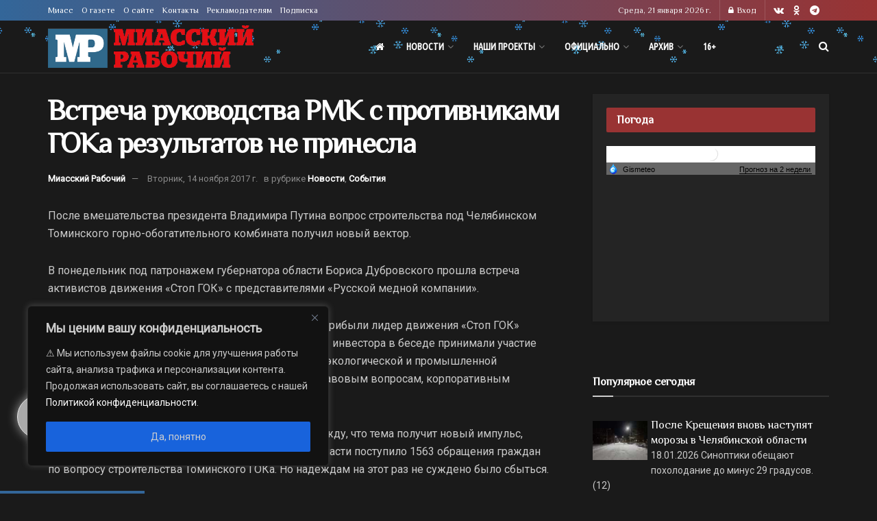

--- FILE ---
content_type: application/javascript;charset=utf-8
request_url: https://smi2.ru/data/js/90007.js
body_size: 2036
content:
document.getElementById('unit_90007').innerHTML='<table width="100%" cellspacing="0" cellpadding="0" border="0"><tr><td width="90" style="vertical-align: top; padding: 0 10px 10px 0;border-right-width: 0"><a href="https://smi2.ru/newdata/news?ad=16178241&bl=90007&ct=adpreview&st=45&nvuuid=e1dc5f82-9341-97a5-6900-007d70f6011d&bvuuid=0c76f655-ccff-40b2-8831-391913949560&rnd=2099085989" target="_blank"><img border="0" src="//static3.smi2.net/img/90x65/12034567.jpeg" width="90" height="65" /></a></td><td width="*" style="vertical-align: top"><a href="https://smi2.ru/newdata/news?ad=16178241&bl=90007&ct=adpreview&st=45&nvuuid=e1dc5f82-9341-97a5-6900-007d70f6011d&bvuuid=0c76f655-ccff-40b2-8831-391913949560&rnd=2099085989" target="_blank">Российский офицер рассказал, за счет чего держится фронт ВСУ</a></td></tr><tr><td width="90" style="vertical-align: top; padding: 0 10px 10px 0;border-right-width: 0"><a href="https://smi2.ru/newdata/news?ad=16183920&bl=90007&ct=adpreview&st=45&nvuuid=e1f25f84-9370-9777-6900-002c70f60107&bvuuid=0c76f655-ccff-40b2-8831-391913949560&rnd=738690167" target="_blank"><img border="0" src="//static3.smi2.net/img/90x65/13026092.jpeg" width="90" height="65" /></a></td><td width="*" style="vertical-align: top"><a href="https://smi2.ru/newdata/news?ad=16183920&bl=90007&ct=adpreview&st=45&nvuuid=e1f25f84-9370-9777-6900-002c70f60107&bvuuid=0c76f655-ccff-40b2-8831-391913949560&rnd=738690167" target="_blank">После 60 не имеют смысла: 10 вещей с которыми стоит расстаться</a></td></tr><tr><td width="90" style="vertical-align: top; padding: 0 10px 10px 0;border-right-width: 0"><a href="https://smi2.ru/newdata/news?ad=16170381&bl=90007&ct=adpreview&st=45&nvuuid=e1bd5fcc-938d-9717-6900-005670f60137&bvuuid=0c76f655-ccff-40b2-8831-391913949560&rnd=1446497303" target="_blank"><img border="0" src="//static3.smi2.net/img/90x65/13016919.jpeg" width="90" height="65" /></a></td><td width="*" style="vertical-align: top"><a href="https://smi2.ru/newdata/news?ad=16170381&bl=90007&ct=adpreview&st=45&nvuuid=e1bd5fcc-938d-9717-6900-005670f60137&bvuuid=0c76f655-ccff-40b2-8831-391913949560&rnd=1446497303" target="_blank">Лурье отказалась принимать квартиру от Долиной</a></td></tr><tr><td width="90" style="vertical-align: top; padding: 0 10px 10px 0;border-right-width: 0"><a href="https://smi2.ru/newdata/news?ad=16187306&bl=90007&ct=adpreview&st=45&nvuuid=e1ff5f41-93aa-9766-6900-000e70f6017a&bvuuid=0c76f655-ccff-40b2-8831-391913949560&rnd=242893158" target="_blank"><img border="0" src="//static6.smi2.net/img/90x65/13028596.jpeg" width="90" height="65" /></a></td><td width="*" style="vertical-align: top"><a href="https://smi2.ru/newdata/news?ad=16187306&bl=90007&ct=adpreview&st=45&nvuuid=e1ff5f41-93aa-9766-6900-000e70f6017a&bvuuid=0c76f655-ccff-40b2-8831-391913949560&rnd=242893158" target="_blank">Что творили российские звёзды в Куршавеле: всё всплыло наружу</a></td></tr><tr><td width="90" style="vertical-align: top; padding: 0 10px 10px 0;border-right-width: 0"><a href="https://smi2.ru/newdata/news?ad=16171686&bl=90007&ct=adpreview&st=45&nvuuid=e1c25f0e-93a6-97b7-6900-005370f60159&bvuuid=0c76f655-ccff-40b2-8831-391913949560&rnd=1398345399" target="_blank"><img border="0" src="//static3.smi2.net/img/90x65/13017643.jpeg" width="90" height="65" /></a></td><td width="*" style="vertical-align: top"><a href="https://smi2.ru/newdata/news?ad=16171686&bl=90007&ct=adpreview&st=45&nvuuid=e1c25f0e-93a6-97b7-6900-005370f60159&bvuuid=0c76f655-ccff-40b2-8831-391913949560&rnd=1398345399" target="_blank">Стало известно, когда начнется операция по взятию Одессы</a></td></tr></table>';/* StatMedia */(function(w,d,c){(w[c]=w[c]||[]).push(function(){try{w.statmedia46096=new StatMedia({"id":46096,"user_id":null,"user_datetime":1769005459391,"session_id":null,"gen_datetime":1769005459446});}catch(e){}});if(!window.__statmedia){var p=d.createElement('script');p.type='text/javascript';p.async=true;p.src='https://cdnjs.smi2.ru/sm.js';var s=d.getElementsByTagName('script')[0];s.parentNode.insertBefore(p,s);}})(window,document,'__statmedia_callbacks');/* /StatMedia *//* Viewability */(function(){function _jsload(src){var sc=document.createElement("script");sc.type="text/javascript";sc.async=true;sc.src=src;var s=document.getElementsByTagName("script")[0];s.parentNode.insertBefore(sc,s);}var cb=function(){try{JsAPI.Viewability.observe(JsAPI.Dom.getElement('unit_90007'),null,function(){var uris=["https://smi2.ru/newdata/viewability?bl=90007&ad=16178241&st=45&bvuuid=0c76f655-ccff-40b2-8831-391913949560&nvuuid=e1dc5f82-9341-97a5-6900-007d70f6011d&source_id=0&ignore_block_view=false","https://smi2.ru/newdata/viewability?bl=90007&ad=16183920&st=45&bvuuid=0c76f655-ccff-40b2-8831-391913949560&nvuuid=e1f25f84-9370-9777-6900-002c70f60107&source_id=0&ignore_block_view=true","https://smi2.ru/newdata/viewability?bl=90007&ad=16170381&st=45&bvuuid=0c76f655-ccff-40b2-8831-391913949560&nvuuid=e1bd5fcc-938d-9717-6900-005670f60137&source_id=0&ignore_block_view=true","https://smi2.ru/newdata/viewability?bl=90007&ad=16187306&st=45&bvuuid=0c76f655-ccff-40b2-8831-391913949560&nvuuid=e1ff5f41-93aa-9766-6900-000e70f6017a&source_id=0&ignore_block_view=true","https://smi2.ru/newdata/viewability?bl=90007&ad=16171686&st=45&bvuuid=0c76f655-ccff-40b2-8831-391913949560&nvuuid=e1c25f0e-93a6-97b7-6900-005370f60159&source_id=0&ignore_block_view=true"];var field=Math.floor(Math.random()*2147483648).toString(36);var win=window;win[field]||(win[field]=[]);uris.forEach((uri)=>{var img=JsAPI.Dom.createDom('img',{'src':uri,'alt':''});win[field].push(img);});});}catch(e){}};if(!window.jsapi){window.jsapi=[];_jsload("//static.smi2.net/static/jsapi/jsapi.v5.12.0.ru_RU.js");}window.jsapi.push(cb);}());/* /Viewability */

--- FILE ---
content_type: application/javascript
request_url: https://smi2.ru/counter/settings?payload=CJDoAhi_z8SHvjM6JDNkMjkxMzc3LWExYmMtNDYyOS1hOWYxLTgxMjI1MjhkMGU0NQ&cb=_callbacks____0mko46e2s
body_size: 1518
content:
_callbacks____0mko46e2s("[base64]");